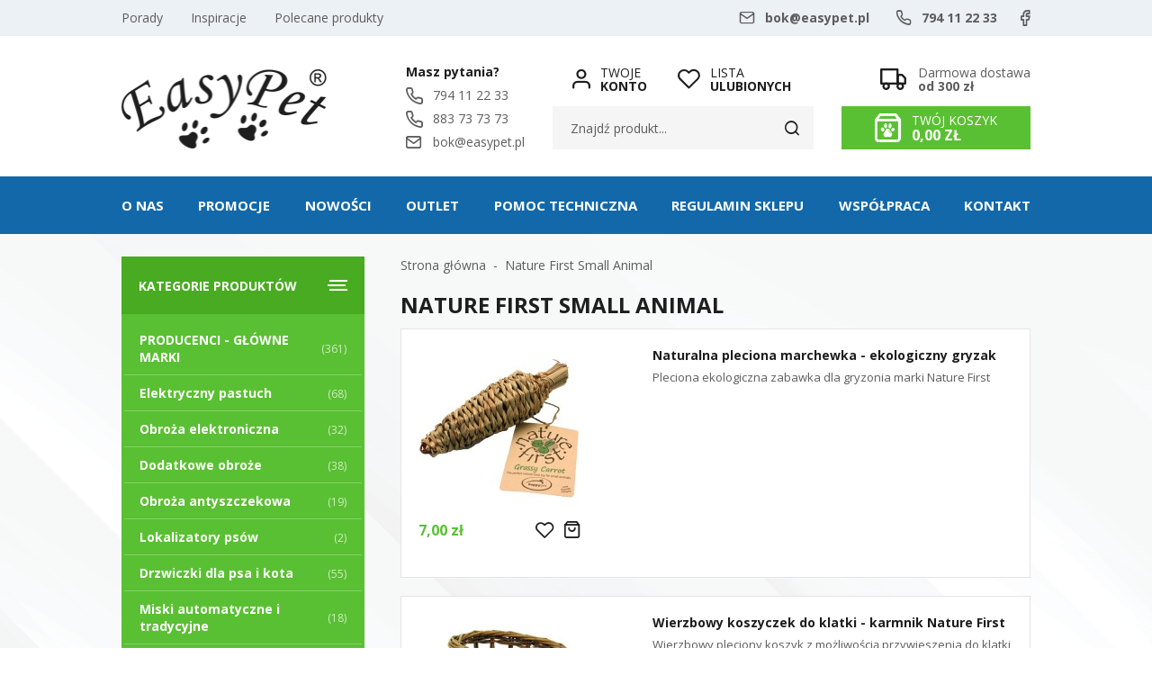

--- FILE ---
content_type: text/html; charset=utf-8
request_url: https://www.easypet.pl/nature-first-small-animal-prod-71
body_size: 10329
content:
<!DOCTYPE html><html lang="pl"><head prefix="og: http://ogp.me/ns# fb: http://ogp.me/ns/fb# product: http://ogp.me/ns/product#"><title>Produkty Nature First Small Animal - EasyPet
</title><meta charset="UTF-8" /><meta http-equiv="X-UA-Compatible" content="IE=edge" /><link rel="preconnect" href="https://fonts.gstatic.com" /><link rel="preconnect" href="https://www.google-analytics.com" /><link rel="preconnect" href="https://www.googletagmanager.com" /><link rel="preload" href="/dist/fonts/fontello.woff2?68881320" type="font/woff2" crossorigin="anonymous" as="font" /><meta name="viewport" content="width=device-width, initial-scale=1.0" /><script>var dataLayer = window.dataLayer || [];
        function gtag() { dataLayer.push(arguments) };

        gtag('consent', 'default', {
            'ad_storage': 'denied',
            'ad_user_data': 'denied',
            'ad_personalization': 'denied',
            'analytics_storage': 'denied',
            'functionality_storage': 'denied',
            'security_storage': 'denied',
            'wait_for_update': 500

        });</script><link rel="apple-touch-icon" sizes="180x180" href="/dist/images/favicon/apple-touch-icon.png" /><link rel="icon" type="image/png" sizes="32x32" href="/dist/images/favicon/favicon-32x32.png" /><link rel="icon" type="image/png" sizes="16x16" href="/dist/images/favicon/favicon-16x16.png" /><link rel="manifest" href="/dist/images/favicon/site.webmanifest" /><meta name="msapplication-TileColor" content="#ffffff" /><meta name="theme-color" content="#ffffff" /><link href="https://fonts.googleapis.com/css2?family=Open+Sans:wght@300;400;700&family=Poppins:wght@400;600&display=swap" rel="stylesheet"><link href="https://fonts.googleapis.com/css2?family=Open+Sans:wght@300;400;700&family=Poppins:wght@400;600&display=swap" rel="preload" as="style"><link rel="stylesheet" href="/dist/v-639033647196573878/bundle.css" /><script defer type="text/javascript" src="/dist/v-639033647209855140/bundle.js"></script><base href="https://www.easypet.pl/" /><!-- Global Site Tag (gtag.js) - Google Analytics --><script async src="https://www.googletagmanager.com/gtag/js?id=UA-18832469-1"></script><script>window.dataLayer = window.dataLayer || [];
  function gtag(){dataLayer.push(arguments)};
  gtag('js', new Date());
  gtag('config', 'UA-18832469-1',{'currency': 'PLN'});
</script><!-- Google Tag Manager --><script>(function(w,d,s,l,i){w[l]=w[l]||[];w[l].push({'gtm.start':
new Date().getTime(),event:'gtm.js'});var f=d.getElementsByTagName(s)[0],
j=d.createElement(s),dl=l!='dataLayer'?'&l='+l:'';j.async=true;j.src=
'https://www.googletagmanager.com/gtm.js?id='+i+dl;f.parentNode.insertBefore(j,f);
})(window,document,'script','dataLayer','GTM-T8QCQNQ');</script><!-- End Google Tag Manager --><!-- Global site tag (gtag.js) - Google Analytics --><script async src="https://www.googletagmanager.com/gtag/js?id=G-JD9SGDGQV1"></script><script>window.dataLayer = window.dataLayer || [];
  function gtag(){dataLayer.push(arguments);}
  gtag('js', new Date());

  gtag('config', 'G-JD9SGDGQV1');
</script><link rel="canonical" href="https://www.easypet.pl/nature-first-small-animal-prod-71" /><script type="application/ld+json">[{"@context":"http://schema.org/","@type":"BreadcrumbList","itemListElement":[{"@type":"ListItem","position":1,"item":"https://www.easypet.pl","name":"Strona główna"},{"@type":"ListItem","position":2,"item":"https://www.easypet.pl/nature-first-small-animal-prod-71","name":"Nature First Small Animal"}]}]</script><meta name="description" content="Oferta produktów Nature First Small Animal  | EasyPet" /></head><body data-type="listing"><div id="container"><div class="privacy-sentinel"></div><div class="inner-wrapper"><header id="header" class=""><div class="inner clearfix"><div class="top-bar"><ul class="top-menu"><li title="Porady" class=""><a href="https://www.easypet.pl/cms/cat/23">Porady</a></li><li title="Inspiracje" class=""><a href="https://www.easypet.pl/cms/cat/24">Inspiracje</a></li><li title="Polecane produkty" class=""><a href="/promo-3">Polecane produkty</a></li></ul><a class="facebook-top-bar" href="#facebook-link"></a><ul class="header-contact"><li class="mail"><a href='mailto:bok@easypet.pl'>bok@easypet.pl</a></li><li class="phone"><a href='tel:794112233'>794 11 22 33</a></li></ul></div><a href="https://www.easypet.pl/" id="logo" title="Przejdź na stronę główną sklepu"><img src="dist/images/logo.png" alt="EasyPet" /></a><div class="header-cart-wrapper"><span class="header-shipment" data-free-shipment-value="300"></span><a title="Zawartość twojego koszyka" href="cart" id="cart-box" data-role="cart-refresh"><div class="text-wrapper"><span data-current-payment-value="0">Twój koszyk</span><b>0,00 zł</b></div></a></div><div class="header-actions-wrapper"><a class="log-button" href="/login"><span>Twoje</span><b>Konto</b></a><a href="wishlist" id="wishlist-box"><span>Lista</span><b>Ulubionych</b></a><span class="search-engine-trigger"></span><div id="search-engine"><form action="szukaj" method="get"><input type="text" autoComplete="off" title="Tutaj wpisz wyszukiwaną frazę, np. oznaczenie modelu, lub też część nazwy" placeholder="Znajdź produkt..." name="query" /><button id="searchbutton" type="submit"></button><div id="suggestions"><span class="suggestions-loading"></span><span class="no-products-info">Nie znaleziono produktów</span><ul class="search-result-products hidden"></ul><ul class="search-result-categories hidden"></ul><ul class="search-result-producers hidden"></ul><span class="separator"><a href="/wyszukiwanie" title="Wyszukiwanie zaawansowane">Wyszukiwanie zaawansowane</a></span><br class="break" /></div><span class="search-engine-close"></span></form></div></div><ul class="header-contact-wrapper"><li><b>Masz pytania?</b></li><li class="phone"><a href='tel:794112233'>794 11 22 33</a></li><li class="phone"><a href='tel:883737373'>883 73 73 73</a></li><li class="mail"><a href='mailto:bok@easypet.pl'>bok@easypet.pl</a></li></ul></div></header><div class="inner clearfix"><nav id="main-bar"><ul class="mainmenu"><li title="O nas" class=""><a href="https://www.easypet.pl/cms/o-nas">O nas</a></li><li title="Promocje" class=""><a href="/promo-4">Promocje</a></li><li title="Nowości" class=""><a href="/last-added">Nowości</a></li><li title="OUTLET" class=""><a href="/promo-2">OUTLET</a></li><li title="Pomoc techniczna" class=""><a href="https://www.easypet.pl/cms/pomoc-techniczna">Pomoc techniczna</a></li><li title="Regulamin sklepu" class=""><a href="https://www.easypet.pl/cms/regulamin-sklepu-202212">Regulamin sklepu</a></li><li title="Wsp&#243;łpraca" class=""><a href="https://www.easypet.pl/cms/wspolpraca">Współpraca</a></li><li title="Kontakt" class=""><a href="https://www.easypet.pl/cms/kontakt">Kontakt</a></li></ul></nav><section class="clearfix "><aside class="sidebar"><div id="tree" class="item"><i>Kategorie produktów</i><ul><li data-count="361"  class="t0 parent uparrow"><a title="PRODUCENCI - GŁÓWNE MARKI" href="https://www.easypet.pl/producenci-glowne-marki-cat-300">PRODUCENCI - GŁ&#211;WNE MARKI</a><ul><li data-count="52"  class="t1"><a title="Dogtra" href="https://www.easypet.pl/dogtra-cat-301">Dogtra</a></li><li data-count="168"  class="t1"><a title="PetSafe" href="https://www.easypet.pl/petsafe-cat-302">PetSafe</a></li><li data-count="36"  class="t1"><a title="NumAxes" href="https://www.easypet.pl/numaxes-cat-303">NumAxes</a></li><li data-count="13"  class="t1"><a title="Karlie" href="https://www.easypet.pl/karlie-cat-304">Karlie</a></li><li data-count="3"  class="t1"><a title="Zolux" href="https://www.easypet.pl/zolux-cat-305">Zolux</a></li><li data-count="85"  class="t1"><a title="HappyPet" href="https://www.easypet.pl/happypet-cat-306">HappyPet</a></li><li data-count="4"  class="t1"><a title="Ideal Pet Products - drzwiczki" href="https://www.easypet.pl/ideal-pet-products-drzwiczki-cat-307">Ideal Pet Products - drzwiczki</a></li></ul></li><li data-count="68"  class="t0 parent uparrow"><a title="Elektryczny pastuch" href="https://www.easypet.pl/elektryczny-pastuch-cat-114">Elektryczny pastuch</a><ul><li data-count="65"  class="t1 parent uparrow"><a title="Systemy do ogrodu" href="https://www.easypet.pl/systemy-do-ogrodu-cat-115">Systemy do ogrodu</a><ul><li data-count="12"  class="t2"><a title="Jeden pies" href="https://www.easypet.pl/jeden-pies-cat-161">Jeden pies</a></li><li data-count="10"  class="t2"><a title="Dwa psy" href="https://www.easypet.pl/dwa-psy-cat-162">Dwa psy</a></li><li data-count="7"  class="t2"><a title="Dla kota" href="https://www.easypet.pl/dla-kota-cat-170">Dla kota</a></li><li data-count="5"  class="t2"><a title="Zestawy rozbudowane" href="https://www.easypet.pl/zestawy-rozbudowane-cat-292">Zestawy rozbudowane</a></li><li data-count="15"  class="t2"><a title="Dodatkowe obroże" href="https://www.easypet.pl/dodatkowe-obroze-cat-293">Dodatkowe obroże</a></li><li data-count="3"  class="t2"><a title="Dodatkowy kabel" href="https://www.easypet.pl/dodatkowy-kabel-cat-295">Dodatkowy kabel</a></li><li data-count="24"  class="t2"><a title="Akcesoria" href="https://www.easypet.pl/akcesoria-cat-294">Akcesoria</a></li></ul></li><li data-count="2"  class="t1"><a title="Strefy domowe" href="https://www.easypet.pl/strefy-domowe-cat-142">Strefy domowe</a></li></ul></li><li data-count="32"  class="t0 parent uparrow"><a title="Obroża elektroniczna" href="https://www.easypet.pl/obroza-elektroniczna-cat-106">Obroża elektroniczna</a><ul><li data-count="16"  class="t1"><a title="Tresura psa" href="https://www.easypet.pl/tresura-psa-cat-110">Tresura psa</a></li><li data-count="23"  class="t1"><a title="Obroże profesjonalne" href="https://www.easypet.pl/obroze-profesjonalne-cat-120">Obroże profesjonalne</a></li><li data-count="10"  class="t1"><a title="Zestawy obroży" href="https://www.easypet.pl/zestawy-obrozy-cat-121">Zestawy obroży</a></li></ul></li><li data-count="38"  class="t0 parent uparrow"><a title="Dodatkowe obroże" href="https://www.easypet.pl/dodatkowe-obroze-cat-138">Dodatkowe obroże</a><ul><li data-count="8"  class="t1"><a title="Dogtra" href="https://www.easypet.pl/dogtra-cat-175">Dogtra</a></li><li data-count="0"  class="t1"><a title="Dog Trace" href="https://www.easypet.pl/dog-trace-cat-140">Dog Trace</a></li><li data-count="0"  class="t1"><a title="DT Systems" href="https://www.easypet.pl/dt-systems-cat-177">DT Systems</a></li><li data-count="8"  class="t1"><a title="EasyPet" href="https://www.easypet.pl/easypet-cat-171">EasyPet</a></li><li data-count="0"  class="t1"><a title="Innotek" href="https://www.easypet.pl/innotek-cat-169">Innotek</a></li><li data-count="0"  class="t1"><a title="Karlie" href="https://www.easypet.pl/karlie-cat-187">Karlie</a></li><li data-count="0"  class="t1"><a title="LACME" href="https://www.easypet.pl/lacme-cat-174">LACME</a></li><li data-count="6"  class="t1"><a title="Num'Axes" href="https://www.easypet.pl/numaxes-cat-141">Num&#39;Axes</a></li><li data-count="0"  class="t1"><a title="PAC" href="https://www.easypet.pl/pac-cat-154">PAC</a></li><li data-count="11"  class="t1"><a title="PetSafe" href="https://www.easypet.pl/petsafe-cat-156">PetSafe</a></li><li data-count="1"  class="t1"><a title="SportDog" href="https://www.easypet.pl/sportdog-cat-286">SportDog</a></li><li data-count="0"  class="t1"><a title="Tri Tronics" href="https://www.easypet.pl/tri-tronics-cat-178">Tri Tronics</a></li><li data-count="1"  class="t1"><a title="IPets" href="https://www.easypet.pl/ipets-cat-287">IPets</a></li><li data-count="3"  class="t1"><a title="ZooTop" href="https://www.easypet.pl/zootop-cat-290">ZooTop</a></li></ul></li><li data-count="19"  class="t0 parent uparrow"><a title="Obroża antyszczekowa" href="https://www.easypet.pl/obroza-antyszczekowa-cat-113">Obroża antyszczekowa</a><ul><li data-count="10"  class="t1"><a title="Obroża elektryczna" href="https://www.easypet.pl/obroza-elektryczna-cat-116">Obroża elektryczna</a></li><li data-count="2"  class="t1"><a title="Obroża sprayowa" href="https://www.easypet.pl/obroza-sprayowa-cat-117">Obroża sprayowa</a></li><li data-count="6"  class="t1"><a title="Obroże ultradźwiękowe / dźwiękowe" href="https://www.easypet.pl/obroze-ultradzwiekowe--dzwiekowe-cat-131">Obroże ultradźwiękowe / dźwiękowe</a></li><li data-count="0"  class="t1"><a title="Obroża wibracyjna" href="https://www.easypet.pl/obroza-wibracyjna-cat-233">Obroża wibracyjna</a></li></ul></li><li data-count="2"  class="t0"><a title="Lokalizatory psów" href="https://www.easypet.pl/lokalizatory-psow-cat-181">Lokalizatory ps&#243;w</a></li><li data-count="55"  class="t0 parent uparrow"><a title="Drzwiczki dla psa i kota" href="https://www.easypet.pl/drzwiczki-dla-psa-i-kota-cat-203">Drzwiczki dla psa i kota</a><ul><li data-count="30"  class="t1 parent uparrow"><a title="Drzwi dla kotów i psów" href="https://www.easypet.pl/drzwi-dla-kotow-i-psow-cat-204">Drzwi dla kot&#243;w i ps&#243;w</a><ul><li data-count="19"  class="t2"><a title="Dla kotów i małych psów" href="https://www.easypet.pl/dla-kotow-i-malych-psow-cat-213">Dla kot&#243;w i małych ps&#243;w</a></li><li data-count="8"  class="t2"><a title="Dla średnich psów" href="https://www.easypet.pl/dla-srednich-psow-cat-214">Dla średnich ps&#243;w</a></li><li data-count="7"  class="t2"><a title="Dla dużych psów" href="https://www.easypet.pl/dla-duzych-psow-cat-215">Dla dużych ps&#243;w</a></li></ul></li><li data-count="3"  class="t1"><a title="Drzwiczki magnetyczne" href="https://www.easypet.pl/drzwiczki-magnetyczne-cat-205">Drzwiczki magnetyczne</a></li><li data-count="5"  class="t1"><a title="Drzwiczki elektroniczne" href="https://www.easypet.pl/drzwiczki-elektroniczne-cat-232">Drzwiczki elektroniczne</a></li><li data-count="9"  class="t1"><a title="Drzwiczki - aluminiowa rama" href="https://www.easypet.pl/drzwiczki-aluminiowa-rama-cat-296">Drzwiczki - aluminiowa rama</a></li><li data-count="6"  class="t1"><a title="Drzwiczki energooszczędne" href="https://www.easypet.pl/drzwiczki-energooszczedne-cat-297">Drzwiczki energooszczędne</a></li><li data-count="31"  class="t1"><a title="Akcesoria do drzwiczek - tunele, zawieszki, ramki, klapki" href="https://www.easypet.pl/akcesoria-do-drzwiczek-tunele-zawieszki-ramki-klapki-cat-216">Akcesoria do drzwiczek - tunele, zawieszki, ramki, klapki</a></li></ul></li><li data-count="18"  class="t0"><a title="Miski automatyczne i tradycyjne" href="https://www.easypet.pl/miski-automatyczne-i-tradycyjne-cat-209">Miski automatyczne i tradycyjne</a></li><li data-count="57"  class="t0"><a title="Zabawki dla psów" href="https://www.easypet.pl/zabawki-dla-psow-cat-188">Zabawki dla ps&#243;w</a></li><li data-count="13"  class="t0"><a title="Zabawki dla kotów" href="https://www.easypet.pl/zabawki-dla-kotow-cat-227">Zabawki dla kot&#243;w</a></li><li data-count="12"  class="t0 parent uparrow"><a title="Psy myśliwskie" href="https://www.easypet.pl/psy-mysliwskie-cat-139">Psy myśliwskie</a><ul><li data-count="8"  class="t1"><a title="Obroże elektroniczne" href="https://www.easypet.pl/obroze-elektroniczne-cat-145">Obroże elektroniczne</a></li><li data-count="4"  class="t1"><a title="Ptasia wyrzutnia" href="https://www.easypet.pl/ptasia-wyrzutnia-cat-144">Ptasia wyrzutnia</a></li></ul></li><li data-count="11"  class="t0"><a title="Pies w podróży" href="https://www.easypet.pl/pies-w-podrozy-cat-180">Pies w podr&#243;ży</a></li><li data-count="8"  class="t0"><a title="Legowisko dla psa i kota" href="https://www.easypet.pl/legowisko-dla-psa-i-kota-cat-163">Legowisko dla psa i kota</a></li><li data-count="29"  class="t0"><a title="Szelki, smycze, klikery, obroże oraz ubranka" href="https://www.easypet.pl/szelki-smycze-klikery-obroze-oraz-ubranka-cat-158">Szelki, smycze, klikery, obroże oraz ubranka</a></li><li data-count="19"  class="t0 parent uparrow"><a title="Akcesoria chłodzące" href="https://www.easypet.pl/akcesoria-chlodzace-cat-278">Akcesoria chłodzące</a><ul><li data-count="12"  class="t1"><a title="Obroża i bandamka dla psa" href="https://www.easypet.pl/obroza-i-bandamka-dla-psa-cat-279">Obroża i bandamka dla psa</a></li><li data-count="7"  class="t1"><a title="Posłanie i koc dla psa" href="https://www.easypet.pl/poslanie-i-koc-dla-psa-cat-280">Posłanie i koc dla psa</a></li></ul></li><li data-count="3"  class="t0"><a title="Pchły i kleszcze, higiena i zapachy" href="https://www.easypet.pl/pchly-i-kleszcze-higiena-i-zapachy-cat-149">Pchły i kleszcze, higiena i zapachy</a></li><li data-count="17"  class="t0"><a title="Produkty dla gryzoni i ptaków, akwarystyka" href="https://www.easypet.pl/produkty-dla-gryzoni-i-ptakow-akwarystyka-cat-263">Produkty dla gryzoni i ptak&#243;w, akwarystyka</a></li><li data-count="74"  class="t0 parent uparrow"><a title="Akcesoria do systemów" href="https://www.easypet.pl/akcesoria-do-systemow-cat-132">Akcesoria do system&#243;w</a><ul><li data-count="5"  class="t1"><a title="Dodatkowe przewody" href="https://www.easypet.pl/dodatkowe-przewody-cat-133">Dodatkowe przewody</a></li><li data-count="5"  class="t1"><a title="Baterie zapasowe" href="https://www.easypet.pl/baterie-zapasowe-cat-155">Baterie zapasowe</a></li><li data-count="8"  class="t1"><a title="Akcesoria montażowe" href="https://www.easypet.pl/akcesoria-montazowe-cat-134">Akcesoria montażowe</a></li><li data-count="6"  class="t1"><a title="Obroże wymienne" href="https://www.easypet.pl/obroze-wymienne-cat-136">Obroże wymienne</a></li><li data-count="1"  class="t1"><a title="Atrapa obroży" href="https://www.easypet.pl/atrapa-obrozy-cat-135">Atrapa obroży</a></li><li data-count="18"  class="t1"><a title="Zasilanie" href="https://www.easypet.pl/zasilanie-cat-137">Zasilanie</a></li><li data-count="4"  class="t1"><a title="Spray do obroży" href="https://www.easypet.pl/spray-do-obrozy-cat-172">Spray do obroży</a></li><li data-count="18"  class="t1"><a title="Elektrody" href="https://www.easypet.pl/elektrody-cat-173">Elektrody</a></li><li data-count="0"  class="t1"><a title="Lokalizatory i GPS" href="https://www.easypet.pl/lokalizatory-i-gps-cat-202">Lokalizatory i GPS</a></li><li data-count="3"  class="t1"><a title="Centralki do ogrodzeń" href="https://www.easypet.pl/centralki-do-ogrodzen-cat-219">Centralki do ogrodzeń</a></li><li data-count="5"  class="t1"><a title="Miski automatyczne" href="https://www.easypet.pl/miski-automatyczne-cat-289">Miski automatyczne</a></li></ul></li></ul></div><div class="item gs-tabs sidebar-tabs"><div class="products-list-tabs"><h3>Promocje</h3><div class="products-inner side"><a href="https://www.easypet.pl/pluszowy-duzy-bazant-wydajacy-prawdziwe-odglosy-id-1074" class="side-product" title="Pluszowy duży bażant wydający prawdziwe odgłosy"><div><figure class="size-custom"><img loading="lazy" class="" src="/dane/small/0/0c17c477i4cd7i4f5cib41ei07853aec8ccc37767_Pheasant_lge.jpg" alt="Pluszowy duży bażant wydający prawdziwe odgłosy" /></figure><span class="promo-badge">-26%</span></div><div><p>Pluszowy duży bażant wydający prawdziwe odgłosy</p><span class="product-price"><b>25,90</b><del>35,00</del></span></div></a><a href="https://www.easypet.pl/elektroniczna-obroza-dla-psa-dogtra-iq-plus-id-1854" class="side-product" title="Elektroniczna obroża dla psa - Dogtra IQ Plus"><div><figure class="size-custom"><img loading="lazy" class="" src="/dane/small/a/a8907138if2c1i4af9i9b59ifeeedb6f0716plus2.jpg" alt="Elektroniczna obroża dla psa - Dogtra IQ Plus" /></figure><span class="promo-badge">-5%</span></div><div><p>Elektroniczna obroża dla psa - Dogtra IQ Plus</p><span class="product-price"><b>999,00</b><del>1049,00</del></span></div></a><a href="https://www.easypet.pl/wedka-dla-kota-z-piorkiem-rzemykami-i-dzwoneczkiem-id-2506" class="side-product" title="Wędka dla kota z pi&#243;rkiem, rzemykami i dzwoneczkiem"><div><figure class="size-custom"><img loading="lazy" class="" src="/dane/small/3/3hr.46319.jpg" alt="Wędka dla kota z pi&#243;rkiem, rzemykami i dzwoneczkiem" /></figure><span class="promo-badge">-22%</span></div><div><p>Wędka dla kota z pi&#243;rkiem, rzemykami i dzwoneczkiem</p><span class="product-price"><b>10,90</b><del>13,90</del></span></div></a><a href="https://www.easypet.pl/szelki-easysport-dla-psa-rasy-wiekszej-z-mocnymi-zatrzaskami-id-2190" class="side-product" title="Szelki EasySport dla psa rasy większej z mocnymi zatrzaskami"><div><figure class="size-custom"><img loading="lazy" class="" src="/dane/small/e/ed80aed7i4a22i4f4aia702i5a5307c521f12.jpg" alt="Szelki EasySport dla psa rasy większej z mocnymi zatrzaskami" /></figure></div><div><p>Szelki EasySport dla psa rasy większej z mocnymi zatrzaskami</p><span class="product-price"><b>139,00</b></span></div></a></div></div><div class="products-list-tabs"><h3>Bestsellery</h3><div class="products-inner side"><a href="https://www.easypet.pl/lekka-obroza-antyszczekowa-dla-malego-psa-canicalm-small-id-2328" class="side-product" title="Lekka obroża antyszczekowa dla małego psa Canicalm Small"><div><figure class="size-custom"><img loading="lazy" class="" src="/dane/small/8/8342aee5iebddi47dei8c41iacf548439b78canicalm_small.jpg" alt="Lekka obroża antyszczekowa dla małego psa Canicalm Small" /></figure></div><div><p>Lekka obroża antyszczekowa dla małego psa Canicalm Small</p><span class="product-price"><b>449,00</b></span></div></a><a href="https://www.easypet.pl/elektryczny-pastuch-petsafe-dla-duzego-psa-id-150" class="side-product" title="Elektryczny pastuch PetSafe dla dużego psa"><div><figure class="size-custom"><img loading="lazy" class="" src="/dane/small/y/y5u.3004xw.jpg" alt="Elektryczny pastuch PetSafe dla dużego psa" /></figure><span class="promo-badge">-4%</span></div><div><p>Elektryczny pastuch PetSafe dla dużego psa</p><span class="product-price"><b>1199,00</b><del>1249,00</del></span></div></a><a href="https://www.easypet.pl/peseta-do-usuwania-kleszczy-id-391" class="side-product" title="Pęseta do usuwania kleszczy"><div><figure class="size-custom"><img loading="lazy" class="" src="/dane/small/4/44be7304i2a78i4017i9a06i70daa7040775peseta_kleszcze.jpg" alt="Pęseta do usuwania kleszczy" /></figure><span class="promo-badge">-13%</span></div><div><p>Pęseta do usuwania kleszczy</p><span class="product-price"><b>3,90</b><del>4,50</del></span></div></a><a href="https://www.easypet.pl/energooszczedne-drzwi-dla-psa-do-100-kg-z-aluminiowa-rama-xl-id-2487" class="side-product" title="Energooszczędne drzwi dla psa do 100 kg z aluminiową ramą XL"><div><figure class="size-custom"><img loading="lazy" class="" src="/dane/small/2/2fy.drzwips.jpg" alt="Energooszczędne drzwi dla psa do 100 kg z aluminiową ramą XL" /></figure><span class="promo-badge">-8%</span></div><div><p>Energooszczędne drzwi dla psa do 100 kg z aluminiową ramą XL</p><span class="product-price"><b>1099,00</b><del>1199,00</del></span></div></a></div></div></div></aside><div id="content"><ul id="breadcrumb" class="clearfix "><li><a href="https://www.easypet.pl">Strona gł&#243;wna</a></li><li><a href="https://www.easypet.pl/nature-first-small-animal-prod-71">Nature First Small Animal</a></li></ul><div id="pjax-container" class="clearfix"><div class="listing-wrapper"><h1 class="headline category-headline">Nature First Small Animal</h1><div class="products-list"><div data-scope="addcart" class="product"><div class="product-top-wrapper"><div class="product-left-side"><a href="https://www.easypet.pl/naturalna-pleciona-marchewka-ekologiczny-gryzak-id-1217" title="Naturalna pleciona marchewka - ekologiczny gryzak" class="product-image"><figure><img loading="lazy" class=""  src="/dane/small/1/1385bbf1i50c8i4affi9a14i0fecd3ac223431034_Grassy_Carrot.jpg" alt="Naturalna pleciona marchewka - ekologiczny gryzak"></figure></a><span class="product-price"><b>7,00</b></span><span data-wishlist-id="1217" class="product-wishlist"></span><div data-pid="1217" class="cartadder product-add"></div></div><a class="product-right-side" href="https://www.easypet.pl/naturalna-pleciona-marchewka-ekologiczny-gryzak-id-1217" title="Naturalna pleciona marchewka - ekologiczny gryzak"><strong class="product-name">Naturalna pleciona marchewka - ekologiczny gryzak</strong><p>Pleciona ekologiczna zabawka dla gryzonia marki Nature First</p></a></div></div><div data-scope="addcart" class="product"><div class="product-top-wrapper"><div class="product-left-side"><a href="https://www.easypet.pl/wierzbowy-koszyczek-do-klatki-karmnik-nature-first-id-1234" title="Wierzbowy koszyczek do klatki - karmnik Nature First" class="product-image"><figure><img loading="lazy" class=""  src="/dane/small/a/ab6597d8ic7c4i4020i8caeiff962cce71b8500.jpg" alt="Wierzbowy koszyczek do klatki - karmnik Nature First"></figure></a><span class="product-price"><b>13,00</b></span><span data-wishlist-id="1234" class="product-wishlist"></span><div data-pid="1234" class="cartadder product-add"></div></div><a class="product-right-side" href="https://www.easypet.pl/wierzbowy-koszyczek-do-klatki-karmnik-nature-first-id-1234" title="Wierzbowy koszyczek do klatki - karmnik Nature First"><strong class="product-name">Wierzbowy koszyczek do klatki - karmnik Nature First</strong><p>Wierzbowy pleciony koszyk z możliwością przywieszenia do klatki</p></a></div></div><div data-scope="addcart" class="product"><div class="product-top-wrapper"><div class="product-left-side"><a href="https://www.easypet.pl/kryjowka-dla-gryzoni-marki-nature-first-id-1244" title="Kryj&#243;wka dla gryzoni marki Nature First" class="product-image"><figure><img loading="lazy" class=""  src="/dane/small/5/598778e0i873ai43f5ia7b3i9fcf7fbf9f2b31163_Raw_wooden_hideaway.jpg" alt="Kryj&#243;wka dla gryzoni marki Nature First"></figure></a><span class="product-price"><b>15,00</b></span><span data-wishlist-id="1244" class="product-wishlist"></span><div data-pid="1244" class="cartadder product-add"></div></div><a class="product-right-side" href="https://www.easypet.pl/kryjowka-dla-gryzoni-marki-nature-first-id-1244" title="Kryj&#243;wka dla gryzoni marki Nature First"><strong class="product-name">Kryj&#243;wka dla gryzoni marki Nature First</strong><p>Naturalny drewninany dodatek do klatki - świetna kryj&#243;wka dla gryzonia</p></a></div></div></div></div></div></div><div class="newsletter-wrapper"><div id="newsletter"><header><b>Newsletter</b><p>Zapisz się do naszego Newslettera, aby otrzymywać informacje o promocjach i nowościach w sklepie EasyPet.</p></header><div class="newsletter-input"><input type="text" placeholder="Tu wpisz swój adres email..." title="Wpisz swój email i naciśnij przycisk obok pola tekstowego, aby zapisać się do usługi Newsletter."><span class="popup-trigger"></span></div><div class="newsletter-popup"><div class="newsletter-clauses-wrapper"><i class="close">&times;</i><strong>Newsletter</strong><input id="newsletter-clause" type="checkbox" /><label for="newsletter-clause"></label><button autocomplete="off"  
                                                  class="confirm-button active-button"
                                                  id="send-newsletter" type="submit">Wyślij</button></div></div></div></div><div class="producers-list"><div class="swiper-container"><div class="swiper-wrapper"><a href="https://www.easypet.pl/dogtra-prod-28" class="swiper-slide"><img loading="lazy" src="/dane/producer/d60441a301304e07b2ca344b47721b50.jpg" alt="Dogtra"></a><a href="https://www.easypet.pl/easypet-prod-98" class="swiper-slide"><img loading="lazy" src="/dane/producer/a0dfe79e7c034cbdbfb530c3f41cd2d3.jpg" alt="EasyPet"></a><a href="https://www.easypet.pl/easypet-doors-prod-106" class="swiper-slide"><img loading="lazy" src="/dane/producer/0641adb3358940808419fb5425a6b9dc.jpg" alt="EasyPet Doors"></a><a href="https://www.easypet.pl/innotek-prod-25" class="swiper-slide"><img loading="lazy" src="/dane/producer/2f8f7a80d2c94a0d837ae938ce7da0a0.jpg" alt="Innotek"></a><a href="https://www.easypet.pl/numaxes-prod-7" class="swiper-slide"><img loading="lazy" src="/dane/producer/123af460922e4df1a0bbc9b09e2cfb81.jpg" alt="Num'axes"></a><a href="https://www.easypet.pl/petsafe-prod-9" class="swiper-slide"><img loading="lazy" src="/dane/producer/0a85a01d1f33459d89cfb020300918a7.jpg" alt="PetSafe"></a></div></div><div class="swiper-button-prev-producers"></div><div class="swiper-button-next-producers"></div></div></section><footer id="footer"><div class="content-foot "><div class="item submenu"><h3>Informacje</h3><ul class="footer-info"><li title="Pomoc techniczna" class=""><a href="https://www.easypet.pl/cms/pomoc-techniczna">Pomoc techniczna</a></li><li title="Wsp&#243;łpraca" class=""><a href="https://www.easypet.pl/cms/wspolpraca">Współpraca</a></li><li title="Polecamy" class=""><a href="https://www.easypet.pl/cms/polecamy">Polecamy</a></li><li title="Reklamacje i zwroty" class=""><a href="https://www.easypet.pl/cms/odstapienie202212">Reklamacje i zwroty</a></li><li title="Polityka prywatności" class=""><a href="https://www.easypet.pl/cms/polityka-prywatnosci-202212">Polityka prywatności</a></li><li title="Dostawa" class=""><a href="https://www.easypet.pl/cms/dostawa">Dostawa</a></li></ul></div><div class="item shortcut"><h3>Na skróty</h3><ul class="footer-shortcut"><li title="Polecane produkty" class=""><a href="/promo-3">Polecane produkty</a></li><li title="Wyprzedaże" class=""><a href="/promo-2">Wyprzedaże</a></li><li title="Nowości" class=""><a href="/last-added">Nowości</a></li><li title="Kontakt" class=""><a href="https://www.easypet.pl/cms/kontakt">Kontakt</a></li></ul></div><div class="item contact"><h3>Kontakt</h3><p>Masz pytania?<span>Napisz lub zadzwoń:</span></p><ul><li class="mail"><a href="mailto:bok@easypet.pl">bok@easypet.pl</a></li><li class="phone"><a href='tel:794112233'>794 11 22 33</a></li></ul><a href="#kontakt">Przejdź do działu kontakt</a></div></div><a class="sitemap" href="sitemap">Mapa strony</a><a class="author" href="https://www.goshop.pl">Projekt graficzny oraz oprogramowanie GOshop.pl</a></footer></div></div><div id="loading"><div></div></div><button class="privacy-box-trigger left-side-cookies" title="Ustawienia prywatności"><img src="dist/images/cookies-icon.svg" alt="Ikona ciasteczka" class="lazyload" width="35" height="35" /></button><script>window.cookiesPolicy = {
        enabled: false,
        cmsLink: "/cms/polityka-prywatnosci-202212",
        cmsLinkText: "Nasza polityka prywatności i plikow cookies",
        message: "Ten serwis używa plików cookies (niezbędne do prawidłowego działania).",
        closeLabel: "Zamknij"
    };
</script><!-- Google Tag Manager (noscript) --><noscript><iframe src="https://www.googletagmanager.com/ns.html?id=GTM-T8QCQNQ"
height="0" width="0" style="display:none;visibility:hidden"></iframe></noscript><!-- End Google Tag Manager (noscript) --><div id="FooterReport"><script>if (typeof gtag !== 'undefined'){gtag('event', 'view_item_list',{
  "items": [
    {
      "id": "1217",
      "name": "Naturalna pleciona marchewka - ekologiczny gryzak",
      "brand": "Nature First Small Animal",
      "category": "",
      "list_position": 0,
      "quantity": 0,
      "price": 7.00
    },
    {
      "id": "1234",
      "name": "Wierzbowy koszyczek do klatki - karmnik Nature First",
      "brand": "Nature First Small Animal",
      "category": "",
      "list_position": 0,
      "quantity": 0,
      "price": 13.00
    },
    {
      "id": "1244",
      "name": "Kryjówka dla gryzoni marki Nature First",
      "brand": "Nature First Small Animal",
      "category": "",
      "list_position": 0,
      "quantity": 0,
      "price": 15.00
    }
  ]
});
}</script></div></div><script type="text/javascript">window.privacySettings = {"buttonPosition":"left","description":"Ten serwis używa plików cookies (niezbędne do prawidłowego działania). Nasza polityka prywatności i plikow cookies: \r\nhttps://www.easypet.pl/cms/polityka-prywatnosci-202212","links":[],"consents":[{"mandatory":true,"key":"mandatory","name":"Obowiązkowe","description":"Cookie obowiązkowe są wymagane do działania sklepu i nie można ich wyłączyć.","eventName":"mandatory"},{"mandatory":false,"key":"marketing","name":"Marketingowe","description":"Przechowywanie lub dostęp techniczny jest wymagany do tworzenia profili użytkowników w celu wysyłania reklam lub śledzenia użytkownika na stronie internetowej lub na kilku stronach internetowych w podobnych celach marketingowych.","eventName":"marketing"},{"mandatory":false,"key":"analytics","name":"Analityczne","description":"Cookie analityczne mogą być używane do analizy odwiedzin w sklepie internetowym.","eventName":"analytics"}]};</script></body></html><!-- Generated:  21,1113 msec --> 